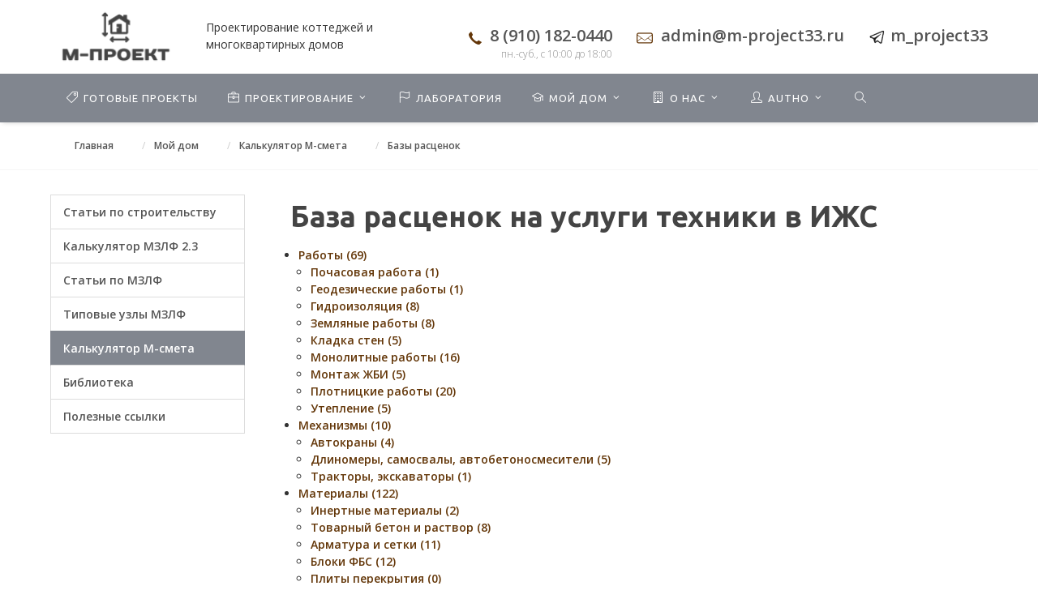

--- FILE ---
content_type: text/html; charset=UTF-8
request_url: https://m-project33.ru/my/smeta/base/meh.php
body_size: 9932
content:
<!DOCTYPE html>
<html dir="ltr" lang="ru">
<head>

   
    <!-- Stylesheets
    ============================================= -->
    <link rel="shortcut icon" href="/favicon.ico">
        <meta http-equiv="Content-Type" content="text/html; charset=UTF-8" />
<meta name="robots" content="index, follow" />
<meta name="keywords" content="База расценок на услуги техники в ИЖС" />
<meta name="description" content="Специальный калькулятор, позволяющий быстро составить смету на строительство индивидуального дома или на локальную конструкцию" />
<script data-skip-moving="true">(function(w, d, n) {var cl = "bx-core";var ht = d.documentElement;var htc = ht ? ht.className : undefined;if (htc === undefined || htc.indexOf(cl) !== -1){return;}var ua = n.userAgent;if (/(iPad;)|(iPhone;)/i.test(ua)){cl += " bx-ios";}else if (/Windows/i.test(ua)){cl += ' bx-win';}else if (/Macintosh/i.test(ua)){cl += " bx-mac";}else if (/Linux/i.test(ua) && !/Android/i.test(ua)){cl += " bx-linux";}else if (/Android/i.test(ua)){cl += " bx-android";}cl += (/(ipad|iphone|android|mobile|touch)/i.test(ua) ? " bx-touch" : " bx-no-touch");cl += w.devicePixelRatio && w.devicePixelRatio >= 2? " bx-retina": " bx-no-retina";if (/AppleWebKit/.test(ua)){cl += " bx-chrome";}else if (/Opera/.test(ua)){cl += " bx-opera";}else if (/Firefox/.test(ua)){cl += " bx-firefox";}ht.className = htc ? htc + " " + cl : cl;})(window, document, navigator);</script>


<link href="/bitrix/css/main/bootstrap.min.css?1675498489121326" type="text/css"  rel="stylesheet" />
<link href="/bitrix/templates/m-project33/components/bitrix/catalog/base/style.min.css?1675520280959" type="text/css"  rel="stylesheet" />
<link href="/bitrix/templates/m-project33/css/bootstrap.css?1675520297133226" type="text/css"  data-template-style="true"  rel="stylesheet" />
<link href="/bitrix/cache/cosmosCache/less/s1/8c8/8c8e6096f1fc7f5759c8a90ec5d3e753lesscompile.css?1767884216300224" type="text/css"  data-template-style="true"  rel="stylesheet" />
<link href="/bitrix/templates/m-project33/css/font-icons.css?167552029749098" type="text/css"  data-template-style="true"  rel="stylesheet" />
<link href="/bitrix/templates/m-project33/css/animate.css?167552029867519" type="text/css"  data-template-style="true"  rel="stylesheet" />
<link href="/bitrix/templates/m-project33/css/magnific-popup.css?16755202987374" type="text/css"  data-template-style="true"  rel="stylesheet" />
<link href="/bitrix/templates/m-project33/css/theme/stroyka.css?167552029812472" type="text/css"  data-template-style="true"  rel="stylesheet" />
<link href="/bitrix/templates/m-project33/custom.css?16755202708477" type="text/css"  data-template-style="true"  rel="stylesheet" />
<link href="/bitrix/templates/m-project33/css/responsive.css?176788421650080" type="text/css"  data-template-style="true"  rel="stylesheet" />
<link href="/bitrix/templates/m-project33/components/bitrix/menu/horizontal_bottom_menu/style.css?1675520279124" type="text/css"  data-template-style="true"  rel="stylesheet" />







            <link
                href='https://fonts.googleapis.com/css?family=Open+Sans:400,300,300italic,400italic,600,600italic,700,700italic,800,800italic&subset=latin,cyrillic'
                rel='stylesheet' type='text/css'><link
                href='https://fonts.googleapis.com/css?family=Ubuntu:400,300,300italic,400italic,600,600italic,700,700italic,800,800italic&subset=latin,cyrillic'
                rel='stylesheet' type='text/css'>
    <meta property="og:title" content="База расценок на услуги техники в ИЖС"/>
    <meta property="og:description" content="Специальный калькулятор, позволяющий быстро составить смету на строительство индивидуального дома или на локальную конструкцию"/>
    <meta property="og:image" content="">
    <meta property="og:type" content="article"/>
    <meta property="og:url" content= "/my/smeta/base/meh.php" />
    <meta name="yandex-verification" content="6c5b6ea86d4f0b0c" />
    <meta charset="utf-8">

        <meta name="viewport" content="width=device-width, initial-scale=1"/>


    <!-- External JavaScripts
    ============================================= -->

<title>База расценок на услуги техники в ИЖС</title>
    
</head>
<!-- Yandex.Metrika counter -->
<noscript><div><img src="https://mc.yandex.ru/watch/47193378" style="position:absolute; left:-9999px;" alt="" /></div></noscript>
<!-- /Yandex.Metrika counter -->

<body class="no-transition  stretched menu-style-2"           data-loader="1" data-animation-in="fadeIn" data-speed-in="1000" data-animation-out="fadeOut"
        data-speed-out="300">
<!-- Document Wrapper
============================================= -->
<div id="wrapper" class="clearfix">
        <!-- Header
    ============================================= -->
    <header id="header" class=" sticky-style-2" data-sticky-class="not-dark">
                    <div class="container clearfix">

                <!-- Logo
                ============================================= -->
                <div id="logo">
                    <a href="/" class="standard-logo">
                        <img src="/include/images/logo2.png" title="Логотип ООО &quot;М-проект&quot;">                    </a>
                    <a href="/" class="retina-logo">
                        <img src="/include/images/logo2.png" title="Логотип ООО &quot;М-проект&quot;">                    </a>
                </div>
                
                <!-- #logo end -->

                                    <div id="logo-slogan" class="hidden-md hidden-sm hidden-xs">
                        Проектирование коттеджей и многоквартирных домов                    </div>

                    <ul class="header-extras">
                        <li>
                            <div class="he-text">
                                <span class="he-span-text attention"><a href="tel:89101820440"><i class="icon-call nomargin"></i> <b>8 (910) 182-0440</b></a></span>
<p style="text-align: right;">
	пн.-суб., с 10:00 до 18:00
</p>                            </div>
                        </li>
                        <li class="">
                            <div class="he-text">
                                <span class="he-span-text attention"><a href="mailto:admin@m-project33.ru"><i class="icon-mail nomargin"></i> <b>admin@m-project33.ru</b></a></span>                            </div>
                        </li>
                        <li>
                            <div class="he-text">
                                <span class="he-span-text attention">
    <a href="https://t.me/m_project33">
        <img src="/include/images/telegram.png" title="Telegram">
        <b>m_project33</b>
    </a>
</span>                            </div>
                        </li>
                    </ul>
                
                            </div><!--container clearfix-->
            <div id="header-wrap">
                                <!-- Primary Navigation
                ============================================= -->
                <nav id="primary-menu" class="style-2 bgcolor">
                                        <div class="container clearfix">
                                                        <div id="primary-menu-trigger"><i class="icon-reorder"></i></div>
    <ul class="marsd-menu">
                                                                <li><a href="/catalog_new/">
                        <div><i class="icon-line2-tag"></i>Готовые проекты</div>                    </a></li>
                                            <li><a href="/services/">
        <div><i class="icon-line2-briefcase"></i>Проектирование<i class="icon-angle-down"></i></div>    </a>
    <ul>
                                                        <li><a href="/services/arkhitekturnye-resheniya-ar/">
                        <div class="nott">Архитектурные решения АР</div>
                    </a></li>
                                                                        <li><a href="/services/konstruktivnye-resheniya-kr/">
                        <div class="nott">Конструктивные решения КР</div>
                    </a></li>
                                                                        <li><a href="/services/inzhenernye-resheniya-ovivk/">
                        <div class="nott">Инженерные решения ОВиВК</div>
                    </a></li>
                                                                        <li><a href="/services/audit-proektnykh-resheniy/">
                        <div class="nott">Аудит проектных решений</div>
                    </a></li>
                                                                        <li><a href="/services/konsultatsiya-nashikh-spetsialistov/">
                        <div class="nott">Консультация наших специалистов</div>
                    </a></li>
                                        </ul></li>                                                            <li><a href="/lab/">
                        <div><i class="icon-line2-flag"></i>Лаборатория</div>                    </a></li>
                                            <li><a href="/my/">
        <div><i class="icon-line2-graduation"></i>Мой дом<i class="icon-angle-down"></i></div>    </a>
    <ul>
                                                        <li><a href="/my/public/">
                        <div class="nott"><i class="icon-files"></i>Статьи по строительству</div>
                    </a></li>
                                                                        <li><a href="/my/mzlf/">
                        <div class="nott"><i class="icon-calculator"></i>Калькулятор МЗЛФ 2.3</div>
                    </a></li>
                                                                        <li><a href="/my/mzlf/articles/">
                        <div class="nott"><i class="icon-files"></i>Статьи по МЗЛФ</div>
                    </a></li>
                                                                        <li><a href="/my/typical/">
                        <div class="nott"><i class="icon-photo"></i>Типовые узлы МЗЛФ</div>
                    </a></li>
                                                                        <li class="current"><a href="/my/smeta/">
                        <div class="nott"><i class="icon-calculator"></i>Калькулятор М-смета</div>
                    </a></li>
                                                                        <li><a href="/my/library/">
                        <div class="nott"><i class="icon-book"></i>Библиотека</div>
                    </a></li>
                                                                        <li><a href="/my/link/">
                        <div class="nott"><i class="icon-line-link"></i>Полезные ссылки</div>
                    </a></li>
                                        </ul></li>                <li><a href="/company/">
        <div><i class="icon-building"></i>О нас<i class="icon-angle-down"></i></div>    </a>
    <ul>
                                                        <li><a href="/contacts/">
                        <div class="nott"><i class="icon-location"></i>Контакты</div>
                    </a></li>
                                                                        <li><a href="/company/?">
                        <div class="nott"><i class="icon-globe"></i>О компании</div>
                    </a></li>
                                                                        <li><a href="/company/staff/">
                        <div class="nott"><i class="icon-users"></i>Сотрудники</div>
                    </a></li>
                                                                        <li><a href="/company/cert/">
                        <div class="nott"><i class="icon-certificate"></i>Сертификаты</div>
                    </a></li>
                                        </ul></li>                <li><a href="/personal/">
        <div><i class="icon-line2-user"></i>autho<i class="icon-angle-down"></i></div>    </a>
    <ul>
                                                        <li><a href="/personal/index.php">
                        <div class="nott"><i class="icon-key2"></i>Авторизация и регистрация пользователя</div>
                    </a></li>
                                                                        <li><a href="" class="denied" title="Доступ запрещен">
                        <div class="nott"><i class="icon-eye-open"></i>Мой профиль</div>
                    </a></li>
                                                                        <li><a href="/personal/agreement.php">
                        <div class="nott"><i class="icon-file-text"></i>Согласие на обработку персональных данных</div>
                    </a></li>
                                                                        <li><a href="/personal/buyer.php">
                        <div class="nott"><i class="icon-file-text"></i>Защита прав потребителей</div>
                    </a></li>
                                        </ul></li>                                                            <li><a href="/search/">
                        <div><i class="icon-line2-magnifier"></i></div>                    </a></li>
                                    </ul>
                                                                                                    </div><!--container clearfix-->
                                </nav><!-- #primary-menu end -->
                            </div><!--header-wrap-->
        
            
</header><!-- #header end -->

<section id="page-title" class=" page-title-nobg page-title-left">
        <div class="container clearfix">
        
        <ol class="breadcrumb" itemscope itemtype="http://schema.org/BreadcrumbList"><li itemprop="itemListElement" itemscope itemtype="http://schema.org/ListItem">
                            <a itemprop="item" href="/" title="Главная">Главная <meta itemprop="name" content="Главная" />
                                <meta itemprop="position" content="1" />
                            </a>
                        </li><li itemprop="itemListElement" itemscope itemtype="http://schema.org/ListItem">
                            <a itemprop="item" href="/my/" title="Мой дом">Мой дом <meta itemprop="name" content="Мой дом" />
                                <meta itemprop="position" content="2" />
                            </a>
                        </li><li itemprop="itemListElement" itemscope itemtype="http://schema.org/ListItem">
                            <a itemprop="item" href="/my/smeta/" title="Калькулятор М-смета">Калькулятор М-смета <meta itemprop="name" content="Калькулятор М-смета" />
                                <meta itemprop="position" content="3" />
                            </a>
                        </li><li itemprop="itemListElement" itemscope itemtype="http://schema.org/ListItem">
                            <a itemprop="item" href="/my/smeta/base/" title="Базы расценок" rel="nofollow">Базы расценок <meta itemprop="name" content="Базы расценок" />
                                <meta itemprop="position" content="4" />
                            </a>
                        </li></ol>    </div>
</section>
<section id="content">
    <div class="content-wrap notoppadding topmargin-sm">
                <div class="container clearfix">
                                        <div class="sidebar nobottommargin clearfix">
                    <div class="widget widget_links clearfix" wfd-id="8">
	 <div class="list-group">
                                        <a class="list-group-item " href="/my/public/">Статьи по строительству</a>
                                                                    <a class="list-group-item " href="/my/mzlf/">Калькулятор МЗЛФ 2.3</a>
                                                                    <a class="list-group-item " href="/my/mzlf/articles/">Статьи по МЗЛФ</a>
                                                                    <a class="list-group-item " href="/my/typical/">Типовые узлы МЗЛФ</a>
                                                                    <a class="list-group-item active" href="/my/smeta/">Калькулятор М-смета</a>
                                                                    <a class="list-group-item " href="/my/library/">Библиотека</a>
                                                                    <a class="list-group-item " href="/my/link/">Полезные ссылки</a>
                            </div>
</div>
                                    </div>
                        <!-- Post Content
            ============================================= -->
                            <div class="postcontent col_last nobottommargin">
                    
                                                                                                <div class="title_area">
                                        <div class="h_title_area"><h1 class="nott" id="title_page_down">База расценок на услуги техники в ИЖС</h1></div>
                                                                                                <a href="https://m-project33.ru:443/personal/orders/" title="Ваши неоплаченные заказы">
                                                    <div id="zakaz_title_area" style="display: none;">
                                                        <span class="icon-line2-basket-loaded"></span>
                                                        <span class="zakaz_title_area_text" id="count_zakaz">
                                                            0</span>
                                                    </div>
                                                    </a>
                                                                                    </div>
                                                                                        <div id="header-notify" data-notify-type="info" data-notify-msg=""></div>
                            <div class="bx_sitemap"><div class="base-lists">
<ul class="bx_sitemap_ul">
	<li  class="base-lists-item" id="bx_1847241719_49"><a href="/my/smeta/base/meh.php?SECTION_ID=49" class="base-lists-item-a">Работы <span>(69)</span></a>
		<ul>
		<li  class="base-lists-item" id="bx_1847241719_58"><a href="/my/smeta/base/meh.php?SECTION_ID=58" class="base-lists-item-a">Почасовая работа <span>(1)</span></a></li>
		<li  class="base-lists-item" id="bx_1847241719_51"><a href="/my/smeta/base/meh.php?SECTION_ID=51" class="base-lists-item-a">Геодезические работы <span>(1)</span></a></li>
		<li  class="base-lists-item" id="bx_1847241719_59"><a href="/my/smeta/base/meh.php?SECTION_ID=59" class="base-lists-item-a">Гидроизоляция <span>(8)</span></a></li>
		<li  class="base-lists-item" id="bx_1847241719_52"><a href="/my/smeta/base/meh.php?SECTION_ID=52" class="base-lists-item-a">Земляные работы <span>(8)</span></a></li>
		<li  class="base-lists-item" id="bx_1847241719_60"><a href="/my/smeta/base/meh.php?SECTION_ID=60" class="base-lists-item-a">Кладка стен <span>(5)</span></a></li>
		<li  class="base-lists-item" id="bx_1847241719_53"><a href="/my/smeta/base/meh.php?SECTION_ID=53" class="base-lists-item-a">Монолитные работы <span>(16)</span></a></li>
		<li  class="base-lists-item" id="bx_1847241719_56"><a href="/my/smeta/base/meh.php?SECTION_ID=56" class="base-lists-item-a">Монтаж ЖБИ <span>(5)</span></a></li>
		<li  class="base-lists-item" id="bx_1847241719_64"><a href="/my/smeta/base/meh.php?SECTION_ID=64" class="base-lists-item-a">Плотницкие работы <span>(20)</span></a></li>
		<li  class="base-lists-item" id="bx_1847241719_63"><a href="/my/smeta/base/meh.php?SECTION_ID=63" class="base-lists-item-a">Утепление <span>(5)</span></a></li>
		</ul>
	</li>
	<li  class="base-lists-item" id="bx_1847241719_50"><a href="/my/smeta/base/meh.php?SECTION_ID=50" class="base-lists-item-a">Механизмы <span>(10)</span></a>
		<ul>
		<li  class="base-lists-item" id="bx_1847241719_61"><a href="/my/smeta/base/meh.php?SECTION_ID=61" class="base-lists-item-a">Автокраны <span>(4)</span></a></li>
		<li  class="base-lists-item" id="bx_1847241719_62"><a href="/my/smeta/base/meh.php?SECTION_ID=62" class="base-lists-item-a">Длиномеры, самосвалы, автобетоносмесители <span>(5)</span></a></li>
		<li  class="base-lists-item" id="bx_1847241719_57"><a href="/my/smeta/base/meh.php?SECTION_ID=57" class="base-lists-item-a">Тракторы, экскаваторы <span>(1)</span></a></li>
		</ul>
	</li>
	<li  class="base-lists-item" id="bx_1847241719_48"><a href="/my/smeta/base/meh.php?SECTION_ID=48" class="base-lists-item-a">Материалы <span>(122)</span></a>
		<ul>
		<li  class="base-lists-item" id="bx_1847241719_27"><a href="/my/smeta/base/meh.php?SECTION_ID=27" class="base-lists-item-a">Инертные материалы <span>(2)</span></a></li>
		<li  class="base-lists-item" id="bx_1847241719_24"><a href="/my/smeta/base/meh.php?SECTION_ID=24" class="base-lists-item-a">Товарный бетон и раствор <span>(8)</span></a></li>
		<li  class="base-lists-item" id="bx_1847241719_44"><a href="/my/smeta/base/meh.php?SECTION_ID=44" class="base-lists-item-a">Арматура и сетки <span>(11)</span></a></li>
		<li  class="base-lists-item" id="bx_1847241719_45"><a href="/my/smeta/base/meh.php?SECTION_ID=45" class="base-lists-item-a">Блоки ФБС <span>(12)</span></a></li>
		<li  class="base-lists-item" id="bx_1847241719_46"><a href="/my/smeta/base/meh.php?SECTION_ID=46" class="base-lists-item-a">Плиты перекрытия <span>(0)</span></a></li>
		<li  class="base-lists-item" id="bx_1847241719_47"><a href="/my/smeta/base/meh.php?SECTION_ID=47" class="base-lists-item-a">Перемычки и прогоны <span>(6)</span></a></li>
		<li  class="base-lists-item" id="bx_1847241719_28"><a href="/my/smeta/base/meh.php?SECTION_ID=28" class="base-lists-item-a">Кирпич и блоки <span>(16)</span></a></li>
		<li  class="base-lists-item" id="bx_1847241719_26"><a href="/my/smeta/base/meh.php?SECTION_ID=26" class="base-lists-item-a">Древесина хвойных пород <span>(8)</span></a></li>
		<li  class="base-lists-item" id="bx_1847241719_29"><a href="/my/smeta/base/meh.php?SECTION_ID=29" class="base-lists-item-a">Рулонные  и обмазочные материалы <span>(7)</span></a></li>
		<li  class="base-lists-item" id="bx_1847241719_30"><a href="/my/smeta/base/meh.php?SECTION_ID=30" class="base-lists-item-a">Утеплители <span>(12)</span></a></li>
		<li  class="base-lists-item" id="bx_1847241719_43"><a href="/my/smeta/base/meh.php?SECTION_ID=43" class="base-lists-item-a">Крепёж и металлоизделия <span>(12)</span></a></li>
		<li  class="base-lists-item" id="bx_1847241719_67"><a href="/my/smeta/base/meh.php?SECTION_ID=67" class="base-lists-item-a">Краски <span>(1)</span></a></li>
		<li  class="base-lists-item" id="bx_1847241719_65"><a href="/my/smeta/base/meh.php?SECTION_ID=65" class="base-lists-item-a">Кровельные материалы <span>(15)</span></a></li>
		<li  class="base-lists-item" id="bx_1847241719_68"><a href="/my/smeta/base/meh.php?SECTION_ID=68" class="base-lists-item-a">Лестницы <span>(1)</span></a></li>
		<li  class="base-lists-item" id="bx_1847241719_66"><a href="/my/smeta/base/meh.php?SECTION_ID=66" class="base-lists-item-a">Металлопрокат <span>(5)</span></a></li>
		<li  class="base-lists-item" id="bx_1847241719_69"><a href="/my/smeta/base/meh.php?SECTION_ID=69" class="base-lists-item-a">Окна и двери <span>(4)</span></a></li>
		<li  class="base-lists-item" id="bx_1847241719_83"><a href="/my/smeta/base/meh.php?SECTION_ID=83" class="base-lists-item-a">Фанера, ОСП, ГК, ГВЛ <span>(2)</span></a></li>
		</ul>
	</li>
</ul>
</div>
<div style="clear: both;"></div></div><br></div><!-- postcontent - or container -->
    </div><!-- container clearfix -->


</div><!-- content-wrap -->
</section><!-- content -->
<!-- Footer
============================================= -->
<footer id="footer">

        <!-- Copyrights
    ============================================= -->
    <div id="copyrights">

        <div class="container clearfix">

            <div class="col_one_third visible-lg visible-md">
                
<div class="copyrights-menu copyright-links clearfix">
	<a class="rightmargin noleftmargin" href="/personal/buyer.php">Защита прав потребителя</a>
</div>
            </div>
            
            <div class="col_one_third nobottommargin">
                <div style="text-align: center;">
                <!-- Yandex.Metrika informer -->
<a href="https://metrika.yandex.ru/stat/?id=47193378&amp;from=informer"
target="_blank" rel="nofollow"><img src="https://informer.yandex.ru/informer/47193378/3_0_FFFFFFFF_EFEFEFFF_0_pageviews"
style="width:80px; height:30px; border:0;" alt="Яндекс.Метрика" title="Яндекс.Метрика: данные за сегодня (просмотры, визиты и уникальные посетители)" class="ym-advanced-informer" data-cid="47193378" data-lang="ru" /></a>
<!-- /Yandex.Metrika informer -->
<a href="https://webmaster.yandex.ru/siteinfo/?site=https://m-project33.ru"><img width="80" height="30" alt="" border="0" src="https://yandex.ru/cycounter?https://m-project33.ru&theme=dark&lang=ru"/></a>                </div>
            </div>


            <div class="col_one_third col_last visible-lg visible-md">
                <div class="widget fright rightmargin-sm">
                    <a target="_blank" href="/sitemap/">Карта сайта</a>                </div>
            </div>
            
            <div class="line bottommargin-sm"></div>
            
            <div class="col_three_third nobottommargin">
                <div class="widget clearfix">
                    <div class="clear-bottommargin-sm">
                        <div class="row clearfix">

                            <div class="col-md-6 bottommargin-sm">
                                © 2011-2026&nbsp;ИП Новожилов И.Д.<br>
ИНН 330400540390 ОГРИП 321332800025131<br>
601503, Владимирская область, г. Гусь-Хрустальный<br>                            </div>
                            
                            <div class="col-md-6">
                                
<div class="footer_social">
<div class="row">
    <div class="col-md-4 bottommargin-sm">
        <div style="display:flex">
            <a href="https://www.youtube.com/@m-project33">
                <img src="/include/images/youtube.png" title="YouTube" style="margin-top: 5px">
            </a>
            <a href="https://www.youtube.com/@m-project33" style="display: block; margin-top: auto; margin-bottom: auto; margin-left: 15px;">Подпишитесь в YouTube</a>
        </div>
    </div>
    <div class="col-md-4 bottommargin-sm">
        <div style="display:flex">
            <a href="https://t.me/m_project33">
                <img src="/include/images/telegram48.png" title="Telegram" style="margin-top: 5px">
            </a>
            <a href="https://t.me/m_project33" style="display: block; margin-top: auto; margin-bottom: auto; margin-left: 15px;">Подпишитесь в Telegram</a>
        </div>
    </div>
    <div class="col-md-4 bottommargin-sm">
        <div style="display:flex">
            <a href="https://rutube.ru/channel/23820536/">
                <img src="/include/images/rutube.png" title="Rutube" style="margin-top: 5px">
            </a>
            <a href="https://rutube.ru/channel/23820536/" style="display: block; margin-top: auto; margin-bottom: auto; margin-left: 15px;">Подпишитесь в Rutube</a>
        </div>
    </div>
</div>
</div>                            </div>
                            

                        </div>
                    </div>
                </div>
            </div>
        </div>
    </div>
    <!-- #copyrights end -->

</footer><!-- #footer end -->

</div><!-- #wrapper end -->

<!-- Go To Top
============================================= -->
<div id="gotoTop" class="icon-angle-up"></div>

<!-- Footer Scripts
============================================= -->

<script>
        countDownLabels = ['Г.','Месяц','Недели','Дни','Часы','Минуты','Секунды'];
    </script>
<script>if(!window.BX)window.BX={};if(!window.BX.message)window.BX.message=function(mess){if(typeof mess==='object'){for(let i in mess) {BX.message[i]=mess[i];} return true;}};</script>
<script>(window.BX||top.BX).message({"JS_CORE_LOADING":"Загрузка...","JS_CORE_NO_DATA":"- Нет данных -","JS_CORE_WINDOW_CLOSE":"Закрыть","JS_CORE_WINDOW_EXPAND":"Развернуть","JS_CORE_WINDOW_NARROW":"Свернуть в окно","JS_CORE_WINDOW_SAVE":"Сохранить","JS_CORE_WINDOW_CANCEL":"Отменить","JS_CORE_WINDOW_CONTINUE":"Продолжить","JS_CORE_H":"ч","JS_CORE_M":"м","JS_CORE_S":"с","JSADM_AI_HIDE_EXTRA":"Скрыть лишние","JSADM_AI_ALL_NOTIF":"Показать все","JSADM_AUTH_REQ":"Требуется авторизация!","JS_CORE_WINDOW_AUTH":"Войти","JS_CORE_IMAGE_FULL":"Полный размер"});</script><script src="/bitrix/js/main/core/core.min.js?1767775292229643"></script><script>BX.Runtime.registerExtension({"name":"main.core","namespace":"BX","loaded":true});</script>
<script>BX.setJSList(["\/bitrix\/js\/main\/core\/core_ajax.js","\/bitrix\/js\/main\/core\/core_promise.js","\/bitrix\/js\/main\/polyfill\/promise\/js\/promise.js","\/bitrix\/js\/main\/loadext\/loadext.js","\/bitrix\/js\/main\/loadext\/extension.js","\/bitrix\/js\/main\/polyfill\/promise\/js\/promise.js","\/bitrix\/js\/main\/polyfill\/find\/js\/find.js","\/bitrix\/js\/main\/polyfill\/includes\/js\/includes.js","\/bitrix\/js\/main\/polyfill\/matches\/js\/matches.js","\/bitrix\/js\/ui\/polyfill\/closest\/js\/closest.js","\/bitrix\/js\/main\/polyfill\/fill\/main.polyfill.fill.js","\/bitrix\/js\/main\/polyfill\/find\/js\/find.js","\/bitrix\/js\/main\/polyfill\/matches\/js\/matches.js","\/bitrix\/js\/main\/polyfill\/core\/dist\/polyfill.bundle.js","\/bitrix\/js\/main\/core\/core.js","\/bitrix\/js\/main\/polyfill\/intersectionobserver\/js\/intersectionobserver.js","\/bitrix\/js\/main\/lazyload\/dist\/lazyload.bundle.js","\/bitrix\/js\/main\/polyfill\/core\/dist\/polyfill.bundle.js","\/bitrix\/js\/main\/parambag\/dist\/parambag.bundle.js"]);
</script>
<script>BX.Runtime.registerExtension({"name":"ui.dexie","namespace":"BX.DexieExport","loaded":true});</script>
<script>BX.Runtime.registerExtension({"name":"ls","namespace":"window","loaded":true});</script>
<script>BX.Runtime.registerExtension({"name":"fx","namespace":"window","loaded":true});</script>
<script>BX.Runtime.registerExtension({"name":"fc","namespace":"window","loaded":true});</script>
<script>BX.Runtime.registerExtension({"name":"pull.protobuf","namespace":"BX","loaded":true});</script>
<script>BX.Runtime.registerExtension({"name":"rest.client","namespace":"window","loaded":true});</script>
<script>(window.BX||top.BX).message({"pull_server_enabled":"N","pull_config_timestamp":0,"shared_worker_allowed":"Y","pull_guest_mode":"N","pull_guest_user_id":0,"pull_worker_mtime":1767775016});(window.BX||top.BX).message({"PULL_OLD_REVISION":"Для продолжения корректной работы с сайтом необходимо перезагрузить страницу."});</script>
<script>BX.Runtime.registerExtension({"name":"pull.client","namespace":"BX","loaded":true});</script>
<script>BX.Runtime.registerExtension({"name":"pull","namespace":"window","loaded":true});</script>
<script>(window.BX||top.BX).message({"LANGUAGE_ID":"ru","FORMAT_DATE":"DD.MM.YYYY","FORMAT_DATETIME":"DD.MM.YYYY HH:MI:SS","COOKIE_PREFIX":"BITRIX_SM","SERVER_TZ_OFFSET":"0","UTF_MODE":"Y","SITE_ID":"s1","SITE_DIR":"\/","USER_ID":"","SERVER_TIME":1769373349,"USER_TZ_OFFSET":10800,"USER_TZ_AUTO":"Y","bitrix_sessid":"edc042a049a31db1445c1919e2c36a88"});</script><script src="/bitrix/js/ui/dexie/dist/dexie.bundle.min.js?1767775253102530"></script>
<script src="/bitrix/js/main/core/core_ls.min.js?17677752142683"></script>
<script src="/bitrix/js/main/core/core_fx.min.js?16754985069768"></script>
<script src="/bitrix/js/main/core/core_frame_cache.min.js?176777525010481"></script>
<script src="/bitrix/js/pull/protobuf/protobuf.min.js?167549851476433"></script>
<script src="/bitrix/js/pull/protobuf/model.min.js?167549851414190"></script>
<script src="/bitrix/js/rest/client/rest.client.min.js?16754985159240"></script>
<script src="/bitrix/js/pull/client/pull.client.min.js?176777501749849"></script>
<script>
					if (Intl && Intl.DateTimeFormat)
					{
						const timezone = Intl.DateTimeFormat().resolvedOptions().timeZone;
						document.cookie = "BITRIX_SM_TZ=" + timezone + "; path=/; expires=Fri, 01 Jan 2027 00:00:00 +0000";
						
					}
				</script>
<script>
					(function () {
						"use strict";

						var counter = function ()
						{
							var cookie = (function (name) {
								var parts = ("; " + document.cookie).split("; " + name + "=");
								if (parts.length == 2) {
									try {return JSON.parse(decodeURIComponent(parts.pop().split(";").shift()));}
									catch (e) {}
								}
							})("BITRIX_CONVERSION_CONTEXT_s1");

							if (cookie && cookie.EXPIRE >= BX.message("SERVER_TIME"))
								return;

							var request = new XMLHttpRequest();
							request.open("POST", "/bitrix/tools/conversion/ajax_counter.php", true);
							request.setRequestHeader("Content-type", "application/x-www-form-urlencoded");
							request.send(
								"SITE_ID="+encodeURIComponent("s1")+
								"&sessid="+encodeURIComponent(BX.bitrix_sessid())+
								"&HTTP_REFERER="+encodeURIComponent(document.referrer)
							);
						};

						if (window.frameRequestStart === true)
							BX.addCustomEvent("onFrameDataReceived", counter);
						else
							BX.ready(counter);
					})();
				</script>



<script src="/bitrix/templates/m-project33/js/jquery.js?167552030097159"></script>
<script src="/bitrix/templates/m-project33/js/plugins.js?1675520300583805"></script>
<script src="/bitrix/templates/m-project33/js/jquery.maskedinput.js?16755203004313"></script>
<script src="/bitrix/templates/m-project33/js/jquery.calendario.js?16755203009822"></script>
<script src="/bitrix/templates/m-project33/js/md.js?1675520300329"></script>
<script src="/bitrix/templates/m-project33/components/bitrix/menu/horizontal_multilevel/script.js?167552027911295"></script>
<script src="/bitrix/templates/m-project33/js/functions.js?1675520299131101"></script>

<script>var optimize_css_files = true;</script><script>
        BX.message({
            "HEADER_LIGHTBOX_COUNTER": "<span class=\"mfp-counter\">%curr% из %total%<\/span>"
        });
    </script>
<script type="text/javascript" >
   (function(m,e,t,r,i,k,a){m[i]=m[i]||function(){(m[i].a=m[i].a||[]).push(arguments)};
   m[i].l=1*new Date();k=e.createElement(t),a=e.getElementsByTagName(t)[0],k.async=1,k.src=r,a.parentNode.insertBefore(k,a)})
   (window, document, "script", "https://mc.yandex.ru/metrika/tag.js", "ym");

   ym(47193378, "init", {
        clickmap:true,
        trackLinks:true,
        accurateTrackBounce:true
   });
</script>
<script>
    isUseBasket = "";
</script>

<script>
            var CosmosMenuFlexInit = function() {
                var flexMenuInit = $('ul.marsd-menu').flexMenu({
                    'linkText' : "Еще",
                    'linkTitle': "",
                    'menuType': 'style-2',
                    'showAngle': 'Y',
                    'showSubText': 'N',
                    'showIcons' : '1'
                });
            };
            $(document).ready(function () {
                CosmosMenuFlexInit();
            });

            var $cosmosPrimaryMenuElement = $("#primary-menu");
            var cosmosPrimaryMenuLastHeight = $("#primary-menu").css('height');
            function checkForChanges()
            {
                if ($cosmosPrimaryMenuElement.css('height') != cosmosPrimaryMenuLastHeight)
                {
                    $(function(){
                        $(window).trigger('resize');
                    });
                    //CosmosMenuFlexInit();
                    cosmosPrimaryMenuLastHeight = $cosmosPrimaryMenuElement.css('height');
                }
                setTimeout(checkForChanges, 50);
            }
            checkForChanges();
        </script>
</body>
</html>

--- FILE ---
content_type: text/css
request_url: https://m-project33.ru/bitrix/templates/m-project33/css/theme/stroyka.css?167552029812472
body_size: 3014
content:
@media (min-width: 992px) {

	#top-bar {
		z-index: 299;
		border: 0;
	}

	#top-bar.transparent-topbar { background: transparent !important; }

	#top-bar.transparent-topbar + #header.transparent-header + #slider,
	#top-bar.transparent-topbar + #header.transparent-header + .page-title-parallax {
		margin-bottom: -145px;
		top: -145px;
	}

	.top-links > ul > li { border: 0; }

	.top-links > ul > li > a {
		padding-left: 17px;
		padding-right: 17px;
		color: #EEE;
		font-weight: normal;
		text-transform: capitalize;
		font-size: 13px;
	}

	.top-links > ul > li:hover { background-color: transparent; }

	.top-links > ul > li.top-bar-highlight > a {
		height: 30px;
		line-height: 30px;
		margin-top: 7px;
		margin-bottom: 7px;
		border: 1px solid #EEE;
		border-radius: 15px;
		-webkit-transition: all .3s ease;
		-o-transition: all .3s ease;
		transition: all .3s ease;
	}

	.top-links > ul > li.top-bar-highlight:hover > a {
		background-color: #FFF;
		color: #222;
	}

	.top-links li a { font-family: 'Rubik'; }

	#primary-menu ul li > a {
		padding-top: 29px;
		padding-bottom: 29px;
	}

	#top-search,
	#top-cart,
	#side-panel-trigger {
		margin-top: 30px;
		margin-bottom: 30px;
	}

	#top-cart .top-cart-content { top: 50px; }

	#header-wrap {
		-webkit-transition: background-color .3s ease;
		-o-transition: background-color .3s ease;
		transition: background-color .3s ease;
	}

	.dark #primary-menu ul ul:not(.mega-menu-column) {
		width: 230px;
		border-radius: 3px;
		border: 0;
		background-color: #2C3E50;
	}

	.dark #primary-menu ul ul li:not(:first-child) { border-top: 1px dotted rgba(255,255,255,0.1) !important; }

	.dark #primary-menu ul ul li > a {
		font-size: 12px;
		letter-spacing: 1px;
		font-weight: 400;
		padding: 12px 17px;
		color: #FFF;
	}

	#primary-menu ul ul li:hover > a { padding-left: 20px; }


	#primary-menu ul ul li:hover > a {
		background-color: #F9F9F9;
	}

	.dark #primary-menu:not(.not-dark) ul ul,
	.dark #primary-menu:not(.not-dark) ul li .mega-menu-content,
	#primary-menu.dark ul ul,
	#primary-menu.dark ul li .mega-menu-content { background-color: #2C3E50; }

	.dark #primary-menu:not(.not-dark) ul ul li > a,
	#primary-menu.dark ul ul li > a { color: #CCC !important; }

	.dark #primary-menu:not(.not-dark) ul ul li:hover > a,
	.dark #primary-menu.dark ul ul li:hover > a {
		background-color: rgba(255,255,255,0.025);
		color: #F0AD4E !important;
		border-radius: 3px;
	}

}


@media (max-width: 767px) {
	.top-links ul li { border-left: 0 !important; }

	.top-links ul .top-bar-highlight div.top-link-section {
		left: 0 !important;
		right: auto !important;
	}
}

@media (max-width: 479px) {
	.top-links ul .top-bar-highlight { display: block; }

	.top-links ul div.top-link-section {
		width: 100%;
	}
}


.dark #header:not(.transparent-header),
#header.dark:not(.transparent-header),
#header.dark.sticky-header.transparent-header #header-wrap:not(.not-dark),
#footer.dark { background-color: #2C3E50; }

.dark #header:not(.transparent-header),
#header.dark:not(.transparent-header) { border-bottom: 1px solid rgba(255,255,255,0.1); }



#primary-menu ul li > a {
	padding-left: 17px;
	padding-right: 17px;
	font-weight: 400;
	font-size: 13px;
	-webkit-transition: all .3s ease;
	-o-transition: all .3s ease;
	transition: all .3s ease;
}


.dark #header-wrap:not(.not-dark) #primary-menu > ul > li:hover > a,
.dark #header-wrap:not(.not-dark) #primary-menu > ul > li.current > a,
.dark #header-wrap:not(.not-dark) #primary-menu > .container > ul > li:hover > a,
.dark #header-wrap:not(.not-dark) #primary-menu > .container > ul > li.current > a { color: #DDD; }


/* ----------------------------------------------------------------
	Advanced Property Search
-----------------------------------------------------------------*/


.tabs.advanced-real-estate-tabs { margin: 0; }

.advanced-real-estate-tabs ul.tab-nav { border-bottom: none; }

.advanced-real-estate-tabs ul.tab-nav li {
	margin-left: 2px;
	border: 0;
	height: 42px;
	border-left: 0 !important;
}

.advanced-real-estate-tabs ul.tab-nav li:first-child { margin-left: 0; }

.advanced-real-estate-tabs ul.tab-nav li a {
	padding: 0 20px;
	color: #FFF;
	height: 42px;
	line-height: 42px;
	background-color: #2C3E50;
	font-size: 15px;
	font-weight: 600;
	font-family: 'Rubik', sans-serif;
	letter-spacing: 1px;
	text-transform: uppercase;
	text-shadow: 1px 1px 1px rgba(0,0,0,0.1);
}

.advanced-real-estate-tabs ul.tab-nav li.ui-tabs-active a {
	top: 0;
	background-color: #F0AD4E;
}

.advanced-real-estate-tabs ul.tab-nav li.ui-tabs-active a .label-warning { background-color: #2C3E50; }

.advanced-real-estate-tabs ul.tab-nav li .label { margin-left: 5px; }

.advanced-real-estate-tabs .tab-container {
	padding: 30px;
	background-color: rgba(255,255,255,0.95);
	border-top: 3px solid #f0ad4e;
}

#slider + .advanced-real-estate-tabs {
	top: -42px;
	margin-bottom: -42px;
	z-index: 1;
}

#slider + .advanced-real-estate-tabs .tab-container {
	background-color: #EEE;
	padding: 50px;
}


#slider .real-estate-tabs-slider {
	position: relative;
	margin: 60px 0;
	z-index: 2;
}

#slider .real-estate-tabs-slider + .video-wrap {
	position: absolute;
	width: 100%;
	height: 100%;
	top: 0;
	left: 0;
}

@media (min-width: 768px) {

	#slider .real-estate-tabs-slider {
		position: absolute;
		margin: 0;
		top: auto;
		bottom: 40px;
		width: 100%;
	}

}


.promo.promo-flat a.button:not(:hover) {
	color: #FFF;
	background-color: #F0AD4E;
	border-color: #F0AD4E;
}

.promo.promo-flat a.button:hover { color: #2C3E50; }


/* ----------------------------------------------------------------
	Real Estate Items
-----------------------------------------------------------------*/

.owl-carousel .owl-nav [class*=owl-] {
	border-color: transparent;
	color: #FFF;
	background-color: #2C3E50;
}

.owl-carousel.real-estate .owl-nav [class*=owl-]:hover { background-color: #F0AD4E !important; }


.real-estate-item { position: relative; }

.real-estate-item-image {
	position: relative;
	width: 100%;
}

.real-estate-item-image:before {
	position: absolute;
	content: '';
	pointer-events: none;
	z-index: 1;
	opacity: 0.90;
	top: auto;
	bottom: 0;
	width: 100%;
	height: 50%;
	background: -moz-linear-gradient(top, rgba(0,0,0,0) 0%, rgba(0,0,0,0.85) 100%); /* FF3.6+ */
	background: -webkit-gradient(linear, left top, left bottom, color-stop(0%,rgba(0,0,0,0)), color-stop(100%,rgba(0,0,0,0.85))); /* Chrome,Safari4+ */
	background: -webkit-linear-gradient(top, rgba(0,0,0,0) 0%,rgba(0,0,0,0.85) 100%); /* Chrome10+,Safari5.1+ */
	background: -o-linear-gradient(top, rgba(0,0,0,0) 0%,rgba(0,0,0,0.85) 100%); /* Opera 11.10+ */
	background: -ms-linear-gradient(top, rgba(0,0,0,0) 0%,rgba(0,0,0,0.85) 100%); /* IE10+ */
	background: linear-gradient(to bottom, rgba(0,0,0,0) 0%,rgba(0,0,0,0.85) 100%); /* W3C */
	filter: progid:DXImageTransform.Microsoft.gradient( startColorstr='#00000000', endColorstr='#a6000000',GradientType=0 ); /* IE6-9 */
}

.real-estate-item-image > a,
.real-estate-item-image > img {
	display: block;
	width: 100%;
	height: auto;
}


.real-estate-item-image .label {
	display: block;
	position: absolute;
	top: 20px;
	left: 20px;
	z-index: 1;
	font-size: 11px;
	padding: 5px 8px;
	text-transform: uppercase;
	font-weight: 400;
	letter-spacing: 1px;
}


.real-estate-item-price {
	position: absolute;
	right: 20px;
	bottom: 20px;
	z-index: 1;
	font-size: 26px;
	font-weight: 400;
	letter-spacing: 1px;
	line-height: 1;
	color: #FFF;
	text-shadow: 1px 1px 1px rgba(0,0,0,0.1);
	text-align: right;
}

.real-estate-item-price span {
	display: block;
	margin-top: 3px;
	font-weight: 300;
	font-size: 12px;
	color: rgba(255,255,255,0.85);
	text-align: right;
}
.real-estate-item-price del {
	font-size: 22px;
}

.real-estate-item-info {
	position: absolute;
	left: 20px;
	bottom: 20px;
	z-index: 1;
}

.real-estate-item-info a {
	display: block;
	float: left;
	color: #FFF;
	text-shadow: 1px 1px 1px rgba(0,0,0,0.1);
	font-size: 12px;
	line-height: 1;
	text-align: center;
	padding: 8px;
	background-color: rgba(0,0,0,0.25);
	border-radius: 4px;
	-webkit-transition: all .3s ease;
	-o-transition: all .3s ease;
	transition: all .3s ease;
}

.real-estate-item-info a:hover { background-color: rgba(0,0,0,0.75); }

.real-estate-item-info a i {
	width: 12px;
	height: 12px;
}

.real-estate-item-info a:not(:first-child) { margin-left: 5px; }


.real-estate-item-desc {
	position: relative;
	margin-top: 20px;
	padding: 0 20px;
}


.real-estate-item-desc h3 { font-size: 21px; }

.real-estate-item-desc h3 + span {
	display: block;
	margin-top: -27px;
	color: #999;
}

.real-estate-item-desc h3 a { color: #333; }

.real-estate-item-desc h3 a:hover { color: #555; }


.real-estate-item-features { margin-top: 15px; }

.real-estate-item-features [class^=col-] { margin-top: 5px; }

.real-estate-item-features i {
	position: relative;
	top: 1px;
	margin-left: 3px;
}


.real-estate-item-link {
	position: absolute;
	top: 2px;
	right: 20px;
	width: 32px;
	height: 32px;
	line-height: 30px;
	text-align: center;
	font-size: 16px;
	color: #555;
	text-shadow: 1px 1px 1px rgba(0,0,0,0.1);
	border: 1px solid #555;
	border-radius: 50%;
	-webkit-transition: all .3s ease;
	-o-transition: all .3s ease;
	transition: all .3s ease;
}

.real-estate-item-link:hover {
	border-color: transparent;
	background-color: #2C3E50;
	color: #FFF;
}



/* ----------------------------------------------------------------
	Real Estate City Properties
-----------------------------------------------------------------*/

.real-estate-properties [class^=col-] {
	position: relative;
	margin-bottom: 30px;
}

.real-estate-properties [class^=col-] > a {
	display: block;
	position: relative;
	height: 250px;
	background-color: #EEE;
}

.real-estate-properties [class^=col-] img { display: block; }

.real-estate-properties [class^=col-] > a:before {
	content: '';
	position: absolute;
	width: 100%;
	height: 100%;
	top: 0;
	left: 0;
	background-color: rgba(0,0,0,0.4);
	opacity: 0.4;
	-webkit-transition: opacity .3s ease;
	-o-transition: opacity .3s ease;
	transition: opacity .3s ease;
}

.real-estate-properties [class^=col-] > a:hover:before { opacity: 1; }


/* ----------------------------------------------------------------
	Real Estate Popular Links
-----------------------------------------------------------------*/

.widget_real_estate_popular { margin-left: 0; }

.widget_real_estate_popular,
.widget_real_estate_popular li,
.widget_real_estate_popular li a {
	padding-left: 0;
	background: none !important;
}

.widget_real_estate_popular li a i {
	position: relative;
	top: 1px;
	margin-right: 5px;
	opacity: 0.5;
}


#side-panel { background-color: #FFF; }

body.side-panel-open #side-panel {
	-webkit-box-shadow: -5px 0px 20px -6px rgba(0,0,0,0.15);
	-moz-box-shadow: -5px 0px 20px -6px rgba(0,0,0,0.15);
	box-shadow: -5px 0px 20px -6px rgba(0,0,0,0.15);
}

@media (min-width: 992px) {

	#side-panel {
		right: -400px;
		width: 400px;
	}

	#side-panel .side-panel-wrap { width: 430px; }

	#side-panel .widget { width: 320px; }

	body.side-push-panel.side-panel-open.stretched #wrapper,
	body.side-push-panel.side-panel-open.stretched #header.sticky-header .container { right: 400px; }

	body.side-push-panel.side-panel-open.stretched .slider-parallax-inner { left: -400px; }

}


/* ----------------------------------------------------------------
	Real Estate Hero Slider Overlay
-----------------------------------------------------------------*/

.real-estate-video-overlay {
	background: -moz-linear-gradient(bottom, rgba(0,0,0,0) 0%, rgba(0,0,0,0.5) 100%); /* FF3.6+ */
	background: -webkit-gradient(linear, left bottom, left bottom, color-stop(0%,rgba(0,0,0,0)), color-stop(100%,rgba(0,0,0,0.5))); /* Chrome,Safari4+ */
	background: -webkit-linear-gradient(bottom, rgba(0,0,0,0) 0%,rgba(0,0,0,0.5) 100%); /* Chrome10+,Safari5.1+ */
	background: -o-linear-gradient(bottom, rgba(0,0,0,0) 0%,rgba(0,0,0,0.5) 100%); /* Opera 11.10+ */
	background: -ms-linear-gradient(bottom, rgba(0,0,0,0) 0%,rgba(0,0,0,0.5) 100%); /* IE10+ */
	background: linear-gradient(to top, rgba(0,0,0,0) 0%,rgba(0,0,0,0.5) 100%); /* W3C */
	filter: progid:DXImageTransform.Microsoft.gradient( startColorstr='#00000000', endColorstr='#a6000000',GradientType=0 ); /* IE6-9 */
}


#gotoTop {
	background-color: #2C3E50;
	border-radius: 50%;
}

#gotoTop:hover { background-color: #F0AD4E !important; }


.color-2 { color: #F0AD4E !important; }
.bgcolor-2 { background-color: #F0AD4E !important; }



--- FILE ---
content_type: text/css
request_url: https://m-project33.ru/bitrix/templates/m-project33/custom.css?16755202708477
body_size: 2361
content:
h1, h2, h3, h4, h5, h6 {
    margin: 0 0 10px 0;
}

body {
    color: #333;
}
a {color: #633608; font-weight: 600;}
a:hover{color: #999}

p, pre, ul, ol, dl, dd, blockquote, address, fieldset, form {
    margin-bottom: 10px;
}

ul {
    margin-left: 10px;
}

.text {
    text-align: justify;
}

.text > ul {
    margin-top: 10px;
}

.text > ul > li {
    margin-left: 30px;
}

ol > li {
    margin-left: 30px;
}

@media (max-width: 767px) and (min-width: 480px)
.container, #header.full-header .container, .container-fullwidth {
    min-width: 95% !important;
}
.container {
    padding-right: 7px;
    padding-left: 7px;
}


.calc2_cnt img {
    margin-top: 7px;
}

.calc2_cnt  button {
    margin-top: 7px;
}
.calc2_cnt  input {
    margin-top: 7px;
}
.calc2_cnt  select {
    margin-top: 7px;
}
.calc2_cnt  textarea {
    margin-top: 7px;
}
.calc2_cnt  fieldset {
    margin-bottom: 20px;
}
.calc2_cnt  a {
    color: #555;
}
.calc2_cnt  a:hover {
    color: #FF9800;
}

#otladka {display: none;}  

.calc2_print input {
    margin-top: 5px;
    width: 55px;    
    height: 20px;
    border: none;
}

.calc2_print img {
    margin-top: 10px;
}

#Shgr {
    width: 140px;
}

#copyrights a {
    text-decoration: none !important;
    color: #81868f;
}
#copyrights a:hover{color: #222}

div.forum-attach {
    display: inline-block;
}

table.forum-post-table table.forum-table td {
    width: 50%;
}

div.forum-registr{
     display: inline;   
}


div.forum-registr-text {
    display: inline;
    position: relative;
    top: 6px;
    color: #9e2904;
}

div.forum-registr-net {
    display: inline-block;
    margin: 10px 10px 10px 10px;
}

/**************************   Магазин     **********************/


.mibok-head{
    color: #444;
    font-weight: 600;
    line-height: 1.5;
    margin: 0 0 10px 0;
    font-family: Ubuntu;
    font-size: 30px;
}

.mibok-input-field{
    display: block;
    width: 100%;
    height: 38px;
    padding: 8px 14px;
    font-size: 15px;
    line-height: 1.42857143;
    color: #555555;
    background-color: #ffffff;
    background-image: none;
    border: 2px solid #ddd;
}

.mibok-btn{
    display: inline-block;
    position: relative;
    outline: none;
    white-space: nowrap;
    margin: 5px;
    padding: 0 22px;
    font-size: 14px;
    height: 40px;
    line-height: 40px;
    background-color: #81868f;
    color: #FFF;
    font-weight: 600;
    text-transform: uppercase;
    border: none;
    -webkit-appearance: button;
    cursor: pointer;
    transition: all .2s ease-in-out;
    text-shadow: none;
    margin-left: 0 !important;
}

.mibok-btn:hover {
    background-color: #444;
    color: #FFF;
}

.mibok-head-prim{
    font-size: 15px;
}

.user-consent {
    margin: 5px !important;
}

.zakaz_table {border-collapse: separate; border-spacing: 5px;}
.zakaz_table tbody tr td {padding: 0px;padding-right: 10px;}
.zakaz_table tbody tr td:hover {}
.zakaz_no_paid{color: red; font-weight: bold;}
.zakaz_paid{color: green; font-weight: bold;}

.link_file {margin-top: 15px; margin-bottom: 15px; padding-left: 5px;}

.zakaz_canceled {padding: 10px; font-size: 13px; max-width: 450px;}

.button_files 
{
    display: inline-block;
    position: relative;
    outline: none;
    white-space: nowrap;
    margin: 5px;
    padding: 0 22px;
    font-size: 14px;
    height: 40px;
    line-height: 40px;
    background-color: #81868f;
    color: #FFF;
    font-weight: 600;
    text-transform: uppercase;
    border: none;
    -webkit-appearance: button;
    cursor: pointer;
    transition: all .2s ease-in-out;
    text-shadow: none;
    margin-left: 0 !important;
}

#preload {
    display: block;
}

#postload {
    display: none;
}


#copyrights {
    padding: 30px 0;
    background-color: #DDD;
    font-size: 14px;
    line-height: 1.8;
}

.c-bxmaker-authuserphone_login-default-box {
    border: 1px solid #dddddd;
    width: 100%;
    max-width: 500px;
    padding: 30px 30px 30px;
    position: relative;
    border-radius: unset;
    -o-border-radius: unset;
    -ms-border-radius: unset;
    -moz-border-radius: unset;
    -khtml-border-radius: unset;
    -webkit-border-radius: unset;
}

.c-bxmaker-authuserphone_login-default-box .cbaup_row input[type="text"], .c-bxmaker-authuserphone_login-default-box .cbaup_row input[type="password"] {
    position: relative;
    top: 0;
    bottom: 0;
    left: 0;
    right: 0;
    color: #000;
    margin: 0;
    font-size: 15px;
    line-height: 1.4;
    font-weight: normal;
    width: 100%;
    padding: 7px 10px;
    border: 1px solid #dddddd;
    border-radius: unset;
    -o-border-radius: unset;
    -ms-border-radius: unset;
    -moz-border-radius: unset;
    -khtml-border-radius: unset;
    -webkit-border-radius: unset;
    box-shadow: unset;
    -o-box-shadow: unset;
    -ms-box-shadow: unset;
    -moz-box-shadow: unset;
    -khtml-box-shadow: unset;
    -webkit-box-shadow: unset;
}

.c-bxmaker-authuserphone_login-default-box .cbaup_row .cbaup_btn_send_email{
    border: none;
    margin-top: 5px;
    border-bottom: none;
    text-decoration: none;
    color: #633608;
    display: inline-block;
    cursor: pointer;
    font-weight: 600;
}

.c-bxmaker-authuserphone_login-default-box .cbaup_row .cbaup_btn_send_email:hover{color: #ff9800}

.c-bxmaker-authuserphone_login-default-box .cbaup_row .cbaup_btn_link{
    border: none;
    margin-top: 5px;
    border-bottom: none;
    text-decoration: none;
    color: #633608;
    display: inline-block;
    cursor: pointer;
    font-weight: 600;
}

.c-bxmaker-authuserphone_login-default-box .cbaup_row .cbaup_btn_link:hover{color: #ff9800}

.c-bxmaker-authuserphone_login-default-box .msg.error {
    display: block;
    border-color: #ff8a8a;
    background: rgba(221, 32, 2, 0.1);
}

.c-bxmaker-authuserphone_login-default-box .cbaup_btn_reg::selection {
    background: #fbdfb7;
} 
.c-bxmaker-authuserphone_login-default-box .cbaup_btn_reg:hover{
    background: #fbdfb7;
} 

.cbaup_btn {
    display: inline-block;
    position: relative;
    cursor: pointer;
    outline: none;
    white-space: nowrap;
    margin: 5px !important;
    padding: 7px 22px !important;
    font-size: 14px !important;
    height: 40px !important;
    background-color: #81868f !important;
    color: #FFF !important;
    background: #81868f !important;
    border-radius: unset !important;
    font-weight: 600 !important;
    border: none !important;
}

.entry {
    position: relative;
    margin: 0 0 15px;
    padding: 0 0 15px;
    border-bottom: 2px solid #f5f5f5;
}

.spost, .mpost {
    margin-top: 10px;
    padding-top: 10px;
    border-top: 1px dashed #81868f;
}

.user_auth {
    text-align: center;
    margin-left: 0px;
    margin-right: 0px;
    margin-top: 10px;
}

.user_text {
    text-align: justify;
}

.entry ul.entry-meta {
    padding-bottom: 10px;
}

#content img {
    height: auto !important;
}

.public_table td {
    padding: 5px;
    margin: 0px;
    text-align: center;
}

.public_table_name {  
    text-align: left !important;
}

ul ul, ol ul, ul ol, ol ol {
    margin-bottom: 0;
    margin-left: 15px;
}

.article_header {
    display: block;
}

.article_header_a {
    display: inline;
    margin-right: 50px;
}

#youtube_header {
    display: inline;
}

.copyrights-menu a {
    min-width: 120px;
    width: auto;
}

/*   MENU    */

#primary-menu ul li > a {
    transition: 1s;
}

#primary-menu ul > li.sub-menu > a {
    transition: 1s;
}

#primary-menu ul > li.sub-menu > a:not(:hover){
    transition: 2s;
}

#primary-menu ul ul li:first-child {
    border-top: 0;
    transition: 2s;
}

@media only screen and (max-width: 991px){
    #primary-menu ul ul:not(.mega-menu-column), #primary-menu ul li .mega-menu-content { }
}

/*    zakaz in title    */

.title_area {
    display: flex;
}


.h_title_area {
    min-width: 50%;
    width: calc(100% - 60px);
}

#zakaz_title_area {
    display: flex;
    border: 2px solid red;
    border-radius: 5px;
    max-height: 40px;
    max-width: 60px;
    width: 60px;
    margin-bottom: 8px;
}

.icon-line2-basket-loaded {
    position: relative;
    left: 6px;
    color: red;
    font-size: 25px;
    font-weight: bold;
}

.zakaz_title_area_text {
    position: relative;
    left: 13px;
    top: 12px;
    font-size: 12px;
    color: red;
    font-weight: bold;
    line-height: 1.2;
}

.rub {
  font-family: arial;
  vertical-align: middle;
  border-bottom: 1px solid;
  line-height: 5px;
  display: inline-block;
  width: 0.4em;
}

--- FILE ---
content_type: text/css
request_url: https://m-project33.ru/bitrix/templates/m-project33/components/bitrix/menu/horizontal_bottom_menu/style.css?1675520279124
body_size: 2
content:
.copyrights-menu.copyright-links {
    text-transform: uppercase;
    font-weight: bold;
}
#footer {
    border-top: none;
}

--- FILE ---
content_type: application/javascript
request_url: https://m-project33.ru/bitrix/templates/m-project33/js/md.js?1675520300329
body_size: 81
content:
function validateEmail(email, element) {
    var emailReg = /^([\w-\.]+@([\w-]+\.)+[\w-]{2,4})?$/;
    if (!emailReg.test(email)) {
		$(element).removeClass('valid');
		$(element).addClass('error');
        return false;
    } else {
		$(element).removeClass('error');
		$(element).addClass('valid');
        return true;
    }
}

--- FILE ---
content_type: application/javascript
request_url: https://m-project33.ru/bitrix/templates/m-project33/components/bitrix/menu/horizontal_multilevel/script.js?167552027911295
body_size: 3802
content:
/*	jQuery.flexMenu 1.4.2
 https://github.com/352Media/flexMenu
 Description: If a list is too long for all items to fit on one line, display a popup menu instead.
 Dependencies: jQuery, Modernizr (optional). Without Modernizr, the menu can only be shown on click (not hover). */

(function (factory) {
    if (typeof define === 'function' && define.amd) {
        // AMD. Register as an anonymous module.
        define(['jquery'], factory);
    } else {
        // Browser globals
        factory(jQuery);
    }
}(function ($) {
    var windowWidth = $(window).width(); // Store the window width
    var windowHeight = $(window).height(); // Store the window height
    var primaryMenuHeight = $('#primary-menu').height();
    var flexObjects = [], // Array of all flexMenu objects
        resizeTimeout;
    // When the page is resized, adjust the flexMenus.
    function adjustFlexMenu() {
        if ($(window).width() !== windowWidth || $(window).height() !== windowHeight || $('#primary-menu').height() !== primaryMenuHeight) {
            $(flexObjects).each(function () {
                if ($(window).width() <= 991) {
                    this.options.threshold = 100;
                } else {
                    this.options.threshold = 2;
                }
                $(this).flexMenu({
                    'undo' : true
                }).flexMenu(this.options);
            });
            windowWidth = $(window).width(); // Store the window width if it changed
            windowHeight = $(window).height(); // Store the window height if it changed
        }
    }
    function collapseAllExcept($menuToAvoid) {
        var $activeMenus,
            $menusToCollapse;
        $activeMenus = $('li.flexMenu-viewMore.active');
        $menusToCollapse = $activeMenus.not($menuToAvoid);
        //$menusToCollapse.removeClass('active').find('> ul').hide();
    }
    $(window).resize(function () {
        clearTimeout(resizeTimeout);
        resizeTimeout = setTimeout(function () {
            adjustFlexMenu();
        }, 400);
    });
    $.fn.flexMenu = function (options) {

        if ($("#primary-menu .container > ul").length) {
            var searchAndCartWidth = $("#top-search").width() + $("#top-cart").width();
            var currentCotainerWidth = $("#primary-menu .container").width();
            $("#primary-menu .container > ul").css("max-width", (currentCotainerWidth-searchAndCartWidth - 40) + "px");
        } else {
            var searchAndCartWidth = $("#top-search").width() + $("#top-cart").width() + $("#logo").width();
            var currentCotainerWidth = $("#header-wrap .container").width();
            $("#primary-menu > ul").css("max-width", (currentCotainerWidth-searchAndCartWidth - 40) + "px");
        }
        //var searchAndCartWidth = $("#top-seacrh").width() + $("#top-cart").width()

        var checkFlexObject,
            s = $.extend({
                'menuType' : 'style-2',
                'showAngle' : 'N',
                'showSubText' : 'N',
                'showIcons' : 'N',
                'threshold' : 2, // [integer] If there are this many items or fewer in the list, we will not display a "View More" link and will instead let the list break to the next line. This is useful in cases where adding a "view more" link would actually cause more things to break  to the next line.
                'cutoff' : 0, // [integer] If there is space for this many or fewer items outside our "more" popup, just move everything into the more menu. In that case, also use linkTextAll and linkTitleAll instead of linkText and linkTitle. To disable this feature, just set this value to 0.
                'linkText' : 'More', // [string] What text should we display on the "view more" link?
                'linkTitle' : 'View More', // [string] What should the title of the "view more" button be?
                'linkTextAll' : 'Menu', // [string] If we hit the cutoff, what text should we display on the "view more" link?
                'linkTitleAll' : 'Open/Close Menu', // [string] If we hit the cutoff, what should the title of the "view more" button be?
                'showOnHover' : true, // [boolean] Should we we show the menu on hover? If not, we'll require a click. If we're on a touch device - or if Modernizr is not available - we'll ignore this setting and only show the menu on click. The reason for this is that touch devices emulate hover events in unpredictable ways, causing some taps to do nothing.
                'popupAbsolute' : true, // [boolean] Should we absolutely position the popup? Usually this is a good idea. That way, the popup can appear over other content and spill outside a parent that has overflow: hidden set. If you want to do something different from this in CSS, just set this option to false.
                'popupClass' : '', // [string] If this is set, this class will be added to the popup
                'undo' : false // [boolean] Move the list items back to where they were before, and remove the "View More" link.
            }, options);
        this.options = s; // Set options on object
        checkFlexObject = $.inArray(this, flexObjects); // Checks if this object is already in the flexObjects array
        if (checkFlexObject >= 0) {
            flexObjects.splice(checkFlexObject, 1); // Remove this object if found
        } else {
            flexObjects.push(this); // Add this object to the flexObjects array
        }

        return this.each(function () {
            var $this = $(this),
                $items = $this.find('> li'),
                $firstItem = $items.first(),
                $lastItem = $items.last(),
                numItems = $this.find('li').length,
                firstItemTop = Math.floor($firstItem.offset().top),
                firstItemHeight = Math.floor($firstItem.outerHeight(true)),
                $lastChild,
                keepLooking,
                $moreItem,
                $moreLink,
                numToRemove,
                allInPopup = false,
                $menu,
                i;
            function needsMenu($itemOfInterest) {
                var result = (Math.ceil($itemOfInterest.offset().top) >= (firstItemTop + firstItemHeight)) ? true : false;
                // Values may be calculated from em and give us something other than round numbers. Browsers may round these inconsistently. So, let's round numbers to make it easier to trigger flexMenu.
                return result;
            }
            if (needsMenu($lastItem) && numItems > s.threshold && !s.undo && $this.is(':visible')) {
                var $popup = $('<ul class="flexMenu-popup" style="display:none;' + ((s.popupAbsolute) ? ' position: absolute;' : '') + '"></ul>');
                // Add class if popupClass option is set
                $popup.addClass(s.popupClass);
                // Move all list items after the first to this new popup ul
                for (i = numItems; i > 1; i--) {
                    // Find all of the list items that have been pushed below the first item. Put those items into the popup menu. Put one additional item into the popup menu to cover situations where the last item is shorter than the "more" text.
                    $lastChild = $this.find('> li:last-child');
                    keepLooking = (needsMenu($lastChild));
                    // If there only a few items left in the navigation bar, move them all to the popup menu.
                    if ((i - 1) <= s.cutoff) { // We've removed the ith item, so i - 1 gives us the number of items remaining.
                        $($this.children().get().reverse()).appendTo($popup);
                        allInPopup = true;
                        break;
                    }
                    if (!keepLooking) {
                        break;
                    } else {
                        $lastChild.appendTo($popup);
                    }
                }
                var iconForMore = '<i class="icon-line-menu"></i>';
                var iconAngleDown = '<i class="icon-angle-down"></i>';

                if (allInPopup) {
                    $this.append('<li class="flexMenu-viewMore flexMenu-allInPopup"><a href="#" title="' + s.linkTitleAll + '">' + s.linkTextAll + '</a></li>');
                } else {
                    var textToPrint = "";
                    if (s.showAngle == "Y") {
                        textToPrint = s.linkText + iconAngleDown;
                    }
                    if (s.showIcons == "Y") {
                        textToPrint = iconForMore + s.linkText;
                    }
                    var subText = '';
                    if (s.showSubText == "Y") {
                        subText = '<span>&nbsp;' + s.linkTitle + '</span>';
                    }
                    $this.append('<li class="flexMenu-viewMore sub-menu"><a href="#" title="' + s.linkTitle + '"><div>' + textToPrint + '</div>' + subText + '</a></li>');
                }
                $moreItem = $this.find('> li.flexMenu-viewMore');
                /// Check to see whether the more link has been pushed down. This might happen if the link immediately before it is especially wide.
                if (needsMenu($moreItem)) {
                    $this.find('> li:nth-last-child(2)').appendTo($popup);
                }
                // Our popup menu is currently in reverse order. Let's fix that.
                $popup.children().each(function (i, li) {
                    $popup.prepend(li);
                });
                $moreItem.append($popup);
                $moreLink = $this.find('> li.flexMenu-viewMore > a');
                $moreLink.click(function (e) {
                    // Collapsing any other open flexMenu
                    collapseAllExcept($moreItem);
                    //Open and Set active the one being interacted with.
                    $popup.toggle();
                    $moreItem.toggleClass('active');
                    e.preventDefault();
                });
                if (s.showOnHover && (typeof Modernizr !== 'undefined') && !Modernizr.touch) { // If requireClick is false AND touch is unsupported, then show the menu on hover. If Modernizr is not available, assume that touch is unsupported. Through the magic of lazy evaluation, we can check for Modernizr and start using it in the same if statement. Reversing the order of these variables would produce an error.
                    $moreItem.hover(
                        function () {
                            //$popup.show();
                            //$(this).addClass('active');
                        },
                        function () {
                            //$popup.hide();
                            //$(this).removeClass('active');
                        });
                }
            } else if (s.undo && $this.find('ul.flexMenu-popup')) {
                $menu = $this.find('ul.flexMenu-popup');
                numToRemove = $menu.find('li').length;
                for (i = 1; i <= numToRemove; i++) {
                    $menu.find('> li:first-child').appendTo($this);
                }
                $menu.remove();
                $this.find('> li.flexMenu-viewMore').remove();
            }
        });
    };
}));